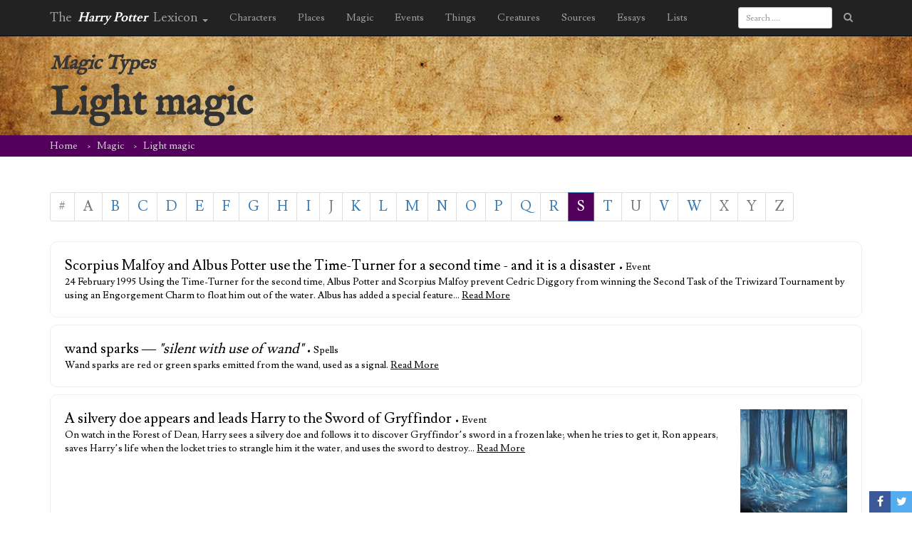

--- FILE ---
content_type: text/html; charset=utf-8
request_url: https://www.google.com/recaptcha/api2/aframe
body_size: 266
content:
<!DOCTYPE HTML><html><head><meta http-equiv="content-type" content="text/html; charset=UTF-8"></head><body><script nonce="qp6CJyUSdYjbeIHRNcenyg">/** Anti-fraud and anti-abuse applications only. See google.com/recaptcha */ try{var clients={'sodar':'https://pagead2.googlesyndication.com/pagead/sodar?'};window.addEventListener("message",function(a){try{if(a.source===window.parent){var b=JSON.parse(a.data);var c=clients[b['id']];if(c){var d=document.createElement('img');d.src=c+b['params']+'&rc='+(localStorage.getItem("rc::a")?sessionStorage.getItem("rc::b"):"");window.document.body.appendChild(d);sessionStorage.setItem("rc::e",parseInt(sessionStorage.getItem("rc::e")||0)+1);localStorage.setItem("rc::h",'1768358151149');}}}catch(b){}});window.parent.postMessage("_grecaptcha_ready", "*");}catch(b){}</script></body></html>

--- FILE ---
content_type: text/css
request_url: https://www.hp-lexicon.org/wp-content/themes/lexicon/css/perfect-scrollbar.min.css
body_size: -144
content:
/* perfect-scrollbar v0.6.4 */
.ps-container{-ms-touch-action:none;overflow:hidden !important}.ps-container.ps-active-x>.ps-scrollbar-x-rail,.ps-container.ps-active-y>.ps-scrollbar-y-rail{display:block}.ps-container.ps-in-scrolling{pointer-events:none}.ps-container.ps-in-scrolling.ps-x>.ps-scrollbar-x-rail{background-color:#eee;opacity:0.9}.ps-container.ps-in-scrolling.ps-x>.ps-scrollbar-x-rail>.ps-scrollbar-x{background-color:#999}.ps-container.ps-in-scrolling.ps-y>.ps-scrollbar-y-rail{background-color:#eee;opacity:0.9}.ps-container.ps-in-scrolling.ps-y>.ps-scrollbar-y-rail>.ps-scrollbar-y{background-color:#999}.ps-container>.ps-scrollbar-x-rail{display:none;position:absolute;-webkit-border-radius:4px;-moz-border-radius:4px;-ms-border-radius:4px;border-radius:4px;opacity:0;-webkit-transition:background-color .2s linear,opacity .2s linear;-moz-transition:background-color .2s linear,opacity .2s linear;-o-transition:background-color .2s linear,opacity .2s linear;transition:background-color .2s linear,opacity .2s linear;bottom:3px;height:8px}.ps-container>.ps-scrollbar-x-rail>.ps-scrollbar-x{position:absolute;background-color:#aaa;-webkit-border-radius:4px;-moz-border-radius:4px;-ms-border-radius:4px;border-radius:4px;-webkit-transition:background-color .2s linear;-moz-transition:background-color .2s linear;-o-transition:background-color .2s linear;transition:background-color .2s linear;bottom:0;height:8px}.ps-container>.ps-scrollbar-y-rail{display:none;position:absolute;-webkit-border-radius:4px;-moz-border-radius:4px;-ms-border-radius:4px;border-radius:4px;opacity:0;-webkit-transition:background-color .2s linear,opacity .2s linear;-moz-transition:background-color .2s linear,opacity .2s linear;-o-transition:background-color .2s linear,opacity .2s linear;transition:background-color .2s linear,opacity .2s linear;right:3px;width:8px}.ps-container>.ps-scrollbar-y-rail>.ps-scrollbar-y{position:absolute;background-color:#aaa;-webkit-border-radius:4px;-moz-border-radius:4px;-ms-border-radius:4px;border-radius:4px;-webkit-transition:background-color .2s linear;-moz-transition:background-color .2s linear;-o-transition:background-color .2s linear;transition:background-color .2s linear;right:0;width:8px}.ps-container:hover.ps-in-scrolling{pointer-events:none}.ps-container:hover.ps-in-scrolling.ps-x>.ps-scrollbar-x-rail{background-color:#eee;opacity:0.9}.ps-container:hover.ps-in-scrolling.ps-x>.ps-scrollbar-x-rail>.ps-scrollbar-x{background-color:#999}.ps-container:hover.ps-in-scrolling.ps-y>.ps-scrollbar-y-rail{background-color:#eee;opacity:0.9}.ps-container:hover.ps-in-scrolling.ps-y>.ps-scrollbar-y-rail>.ps-scrollbar-y{background-color:#999}.ps-container:hover>.ps-scrollbar-x-rail,.ps-container:hover>.ps-scrollbar-y-rail{opacity:0.6}.ps-container:hover>.ps-scrollbar-x-rail:hover{background-color:#eee;opacity:0.9}.ps-container:hover>.ps-scrollbar-x-rail:hover>.ps-scrollbar-x{background-color:#999}.ps-container:hover>.ps-scrollbar-y-rail:hover{background-color:#eee;opacity:0.9}.ps-container:hover>.ps-scrollbar-y-rail:hover>.ps-scrollbar-y{background-color:#999}
